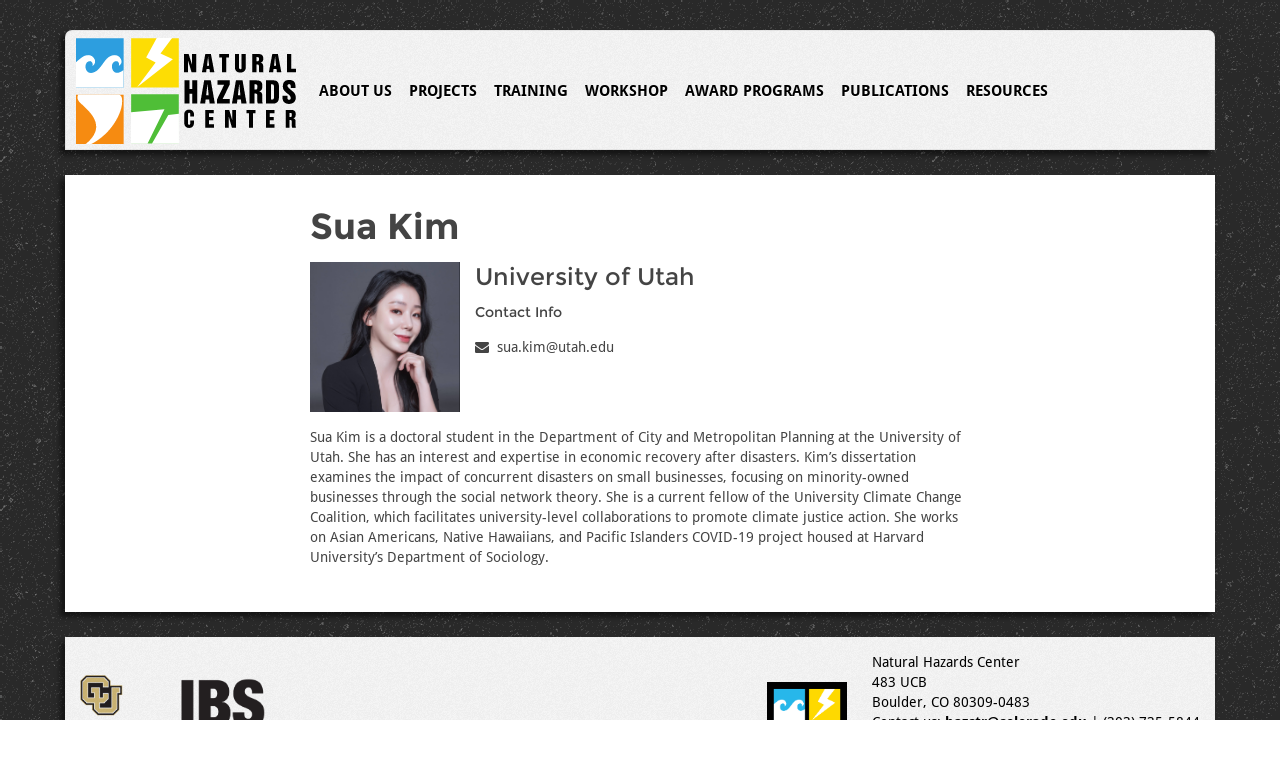

--- FILE ---
content_type: text/html; charset=UTF-8
request_url: https://hazards.colorado.edu/biography/sua-kim
body_size: 10009
content:
<!DOCTYPE html>
<html>
    <head>
        <!-- Google Tag Manager -->
        <script>(function(w,d,s,l,i){w[l]=w[l]||[];w[l].push({'gtm.start':
        new Date().getTime(),event:'gtm.js'});var f=d.getElementsByTagName(s)[0],
        j=d.createElement(s),dl=l!='dataLayer'?'&l='+l:'';j.async=true;j.src=
        'https://www.googletagmanager.com/gtm.js?id='+i+dl;f.parentNode.insertBefore(j,f);
        })(window,document,'script','dataLayer','GTM-NTBTTD9');</script>
        <!-- End Google Tag Manager -->
                <script async src="https://www.googletagmanager.com/gtag/js?id=G-7BR0XGFPW6"></script>
        <script>
          window.dataLayer = window.dataLayer || [];
          function gtag(){dataLayer.push(arguments);}
          gtag('js', new Date());

          gtag('config', 'G-7BR0XGFPW6');
        </script>
        <meta charset="UTF-8" />
        <title>Natural Hazards Center || Sua Kim </title>
        	    
    <meta name="viewport" content="width=device-width, initial-scale=1">
            <script>
            // (function(i,s,o,g,r,a,m){i['GoogleAnalyticsObject']=r;i[r]=i[r]||function(){
            // (i[r].q=i[r].q||[]).push(arguments)},i[r].l=1*new Date();a=s.createElement(o),
            // m=s.getElementsByTagName(o)[0];a.async=1;a.src=g;m.parentNode.insertBefore(a,m)
            // })(window,document,'script','//www.google-analytics.com/analytics.js','ga');

            // ga('create', 'UA-72670024-1', 'auto');
            // ga('send', 'pageview');
        </script>
    
			<meta name="robots" content="noindex">
	                          <link href="/css/uikit.css" rel="stylesheet" media="all">
            <link href="/bundles/nhcwebdesign/css/fonts/montserrat.css" rel="stylesheet" type="text/css">
            <link href="/bundles/nhcwebdesign/css/fonts/droidsans.css" rel="stylesheet" type="text/css">
        
            <link rel="stylesheet" href="/css/bef3929.css"/>
    
  <link href="/assets/vendor/notifyjs/dist/styles/metro/notify-metro.css" rel="stylesheet" media="screen">
  <style>
	.notifyjs-workshop-base {
		opacity: 0.85;
		width: 350px;
		background: #F5F5F5;
		padding: 5px;
		border-radius: 10px;
		-webkit-box-shadow: 10px 10px 5px 0px rgba(0,0,0,0.75);
		-moz-box-shadow: 10px 10px 5px 0px rgba(0,0,0,0.75);
		box-shadow: 10px 10px 5px 0px rgba(0,0,0,0.75);
	}
  </style>
  	<link rel="stylesheet" href="/css/1c8a0da.css"/>
          <link rel="icon" type="image/x-icon" href="/favicon.ico" />
            </head>
    <body>
        <!-- Google Tag Manager (noscript) -->
        <noscript><iframe src="https://www.googletagmanager.com/ns.html?id=GTM-NTBTTD9"
        height="0" width="0" style="display:none;visibility:hidden"></iframe></noscript>
        <!-- End Google Tag Manager (noscript) -->
            <div id="page-wrapper">
        <div class="uk-container uk-container-center uk-container-large uk-grid">
                        <nav id="top-nav" class="uk-clearfix uk-navbar uk-width-1-1" >
        <div class="uk-hidden-small">
                <div class="uk-grid uk-grid-collapse">
            <div class="logo uk-float-left uk-clearfix uk-width-large-2-10 uk-width-medium-2-10">
                <a href="/" class="logo-wrapper">
                    <div class="icons uk-float-left">
                        <svg
   xmlns:dc="http://purl.org/dc/elements/1.1/"
   xmlns:cc="http://creativecommons.org/ns#"
   xmlns:rdf="http://www.w3.org/1999/02/22-rdf-syntax-ns#"
   xmlns:svg="http://www.w3.org/2000/svg"
   xmlns="http://www.w3.org/2000/svg"
   version="1.1"
   viewbox="0 0 50 51.210236"
   id="nhc-logo">
  <defs
     id="defs3335" />
  <metadata
     id="metadata3338">
    <rdf:RDF>
      <cc:Work
         rdf:about="">
        <dc:format>image/svg+xml</dc:format>
        <dc:type
           rdf:resource="http://purl.org/dc/dcmitype/StillImage" />
        <dc:title></dc:title>
      </cc:Work>
    </rdf:RDF>
  </metadata>
  <path
     d="M 0,23.887273 H 23.1321 V 0.10860102 H 0 z"
     id="sea-background"
     class="background sea"/>
  <path
     d="M 26.770429,23.887273 H 49.900434 V 0.10860102 H 26.770429 z"
     id="bolt-background"
     class="background bolt"/>
  <path
     d="M 0,51.210236 H 23.1321 V 27.428974 H 0 z"
     id="tornado-background"
     class="background tornado"/>
  <path
     d="M 26.770429,51.011295 H 49.900434 V 27.230033 H 26.770429 z"
     id="quake-background"
     class="background quake"/>
  <path
     d="m 23.107456,15.469585 c -1.156327,0.822057 -2.454279,1.504997 -3.444534,1.363832 -2.837657,-0.396296 -3.122673,-5.670321 0.02866,-5.670321 0.545465,0 1.22814,0.792593 1.22814,1.572559 0,0.295062 -0.07786,0.571239 -0.211117,0.794642 0,0 2.181548,-1.131907 1.119488,-3.303007 C 20.710605,7.9338999 17.991883,7.6240499 15.549886,9.4578939 13.657448,10.876452 11.764908,15.199778 9.134368,16.399134 7.623212,17.090492 6.84616,16.833417 6.84616,16.833417 3.998213,16.561449 3.723465,11.163096 6.87695,11.163096 c 0.543364,0 1.224046,0.792593 1.224046,1.572559 0,0.295062 -0.0759,0.571239 -0.209116,0.794642 0,0 2.179547,-1.131907 1.11948,-3.303007 C 7.891876,7.9338999 5.175146,7.6240499 2.733172,9.4578939 1.974551,10.02698 1.000626,10.78374 0.02467,11.673255 v 12.274296 h 23.082815 v -8.477966"
     id="sea-foreground"
     class="foreground sea" />
  <path
     d="m 46.658819,0 -5.626191,7.4425439 5.9912,2.8772471 L 29.647035,23.747039 38.643965,11.877571 34.061464,9.4450729 39.191421,0 h 7.467398"
     id="bolt-foreground"
     class="foreground bolt" />
  <path
     d="M 20.612219,27.435425 H 1.047738 c 0,0 -1.162555,1.863307 0.924709,3.834212 4.557928,4.224251 13.501523,11.201316 2.757718,19.932197 1.587,0 2.686009,0.004 2.686009,0.004 0,0 6.298677,-2.818256 10.940598,-9.679435 C 22.998788,34.663083 22.639976,29.71164 22.100707,28.455405 21.623055,27.336126 20.612219,27.4352 20.612219,27.4352"
     id="tornado-foreground"
     class="foreground tornado" />
  <path
     d="m 26.708363,51.063042 -0.01425,-15.244264 16.255108,-1.41855 -8.250535,16.645945 -7.990291,0.01684"
     id="quake1-foreground"
     class="foreground quake" />
  <path
     d="M 44.814724,37.204489 36.845007,51.129245 50,51.146085 49.98362,36.559507 44.81472,37.20446"
     id="quake2-foreground"
     class="foreground quake" />
</svg>

                    </div>
                    <div class="lettering uk-float-left">
                        <svg
   xmlns:dc="http://purl.org/dc/elements/1.1/"
   xmlns:cc="http://creativecommons.org/ns#"
   xmlns:rdf="http://www.w3.org/1999/02/22-rdf-syntax-ns#"
   xmlns:svg="http://www.w3.org/2000/svg"
   xmlns="http://www.w3.org/2000/svg"
   version="1.1"
   width="100%"
   height="100%"
   viewbox="0 0 50 33.24604"
   id="svg3635">
  <defs
     id="defs3637" />
  <metadata
     id="metadata3640">
    <rdf:RDF>
      <cc:Work
         rdf:about="">
        <dc:format>image/svg+xml</dc:format>
        <dc:type
           rdf:resource="http://purl.org/dc/dcmitype/StillImage" />
        <dc:title></dc:title>
      </cc:Work>
    </rdf:RDF>
  </metadata>
  <path
     d="m 0,0 h 2.064985 l 1.520693,4.84636 h 0.02077 V 0 h 1.82812 V 8.22088 H 3.380007 L 1.848922,3.13769 H 1.828152 V 8.22088 H 0 V 0"
     id="n-path-natural"
     class="natural lettering" />
  <path
     d="m 9.50219,0 h 2.50756 l 1.541444,8.22088 H 11.569291 L 11.392724,6.75904 H 10.067308 L 9.872021,8.22088 H 7.983613 z m 0.762426,5.29881 h 0.943246 L 10.767404,1.27466 h -0.02074 L 10.26462,5.29881"
     id="a-path-natural"
     class="natural lettering" />
  <path
     d="m 15.790714,0 h 4.335552 V 1.58424 H 18.904769 V 8.22088 H 17.012212 V 1.58424 H 15.790714 V 0"
     id="t-path-natural"
     class="natural lettering" />
  <path
     d="m 22.71477,0 h 1.890536 v 5.9983 c 0,0.44274 0,0.8335 0.54427,0.8335 0.544271,0 0.544271,-0.39076 0.544271,-0.8335 V 0 h 1.890429 v 5.97827 c 0,1.46034 -0.934844,2.37662 -2.4347,2.37662 -1.499962,0 -2.434806,-0.91628 -2.434806,-2.37662 V 0"
     id="u-path-natural"
     class="natural lettering" />
  <path
     d="m 30.482409,0 h 2.495008 c 1.684719,0 2.393218,0.50315 2.393218,1.98544 0,0.9671 -0.132956,1.59585 -1.140554,1.90384 v 0.0196 c 0.668931,0.13391 1.100986,0.61789 1.100986,1.30747 V 6.667 c 0,0.54555 -0.02074,1.28637 0.195287,1.55388 H 33.656666 C 33.440638,7.95337 33.440638,7.21255 33.440638,6.667 V 5.34994 c 0,-0.47396 -0.184863,-0.67829 -0.720837,-0.67829 h -0.346963 v 3.54923 h -1.890429 z m 1.890429,3.27171 h 0.4612 c 0.646061,0 0.646061,-0.43273 0.646061,-0.96752 0,-0.57634 0,-0.90553 -0.737429,-0.90553 h -0.369832 v 1.87305"
     id="r-path-natural"
     class="natural lettering" />
  <path
     d="m 39.419533,0 h 2.505433 l 1.541445,8.22088 H 41.484507 L 41.309962,6.75904 h -1.325417 l -0.19518,1.46184 H 37.89883 z m 0.760299,5.29881 H 41.1251 L 40.68262,1.27466 H 40.6639 l -0.484068,4.02415"
     id="a2-path-natural"
     class="natural lettering" />
  <path
     d="m 46.015453,0 h 1.890429 v 6.63621 h 2.054657 V 8.22088 H 46.015453 V 0"
     id="l-path-natural"
     class="natural lettering" />
  <path
     d="m 0.199435,11.83552 h 2.222873 v 3.90216 H 3.702009 V 11.83552 H 5.924915 V 22.26608 H 3.702009 V 17.82753 H 2.422308 v 4.43855 H 0.199435 V 11.83552"
     id="h-path-hazards"
     class="hazards lettering" />
  <path
     d="m 9.003656,11.83552 h 2.947912 l 1.811506,10.43056 h -2.330888 l -0.20571,-1.85515 H 9.670459 L 9.439966,22.26608 H 7.217039 z m 0.893255,6.72271 h 1.113538 l -0.521403,-5.10396 h -0.02286 l -0.56927,5.10396"
     id="a-path-hazards"
     class="hazards lettering" />
  <path
     d="m 14.911924,11.83552 h 5.469937 v 1.94421 l -3.151494,6.47641 h 3.151494 v 2.00994 H 14.77684 v -1.94666 l 3.128626,-6.47439 h -2.993542 v -2.00951"
     id="z-path-hazards"
     class="hazards lettering" />
  <path
     d="m 23.184266,11.83552 h 2.947911 l 1.809486,10.43056 h -2.330887 l -0.205711,-1.85515 h -1.558037 l -0.228579,1.85515 H 21.39765 z m 0.893361,6.72271 h 1.109284 l -0.517254,-5.10396 h -0.02489 l -0.56714,5.10396"
     id="a2-path-hazards"
     class="hazards lettering" />
  <path
     d="m 29.233788,11.83552 h 2.937488 c 1.979882,0 2.812934,0.63919 2.812934,2.5181 0,1.22799 -0.157952,2.02453 -1.34201,2.4153 v 0.0269 c 0.787316,0.17024 1.294252,0.78322 1.294252,1.65838 v 1.84141 c 0,0.69076 -0.02499,1.63133 0.228473,1.97042 h -2.197931 c -0.253468,-0.33909 -0.253468,-1.27966 -0.253468,-1.97042 v -1.67202 c 0,-0.60052 -0.218156,-0.86142 -0.843477,-0.86142 h -0.413335 v 4.50386 h -2.222926 z m 2.222926,4.15187 h 0.54427 c 0.762426,0 0.762426,-0.55013 0.762426,-1.22895 0,-0.73028 0,-1.1481 -0.872513,-1.1481 h -0.434183 v 2.37705"
     id="r-path-hazards"
     class="hazards lettering" />
  <path
     d="m 36.662759,11.83552 h 3.309342 c 1.896704,0 2.416086,1.18687 2.416086,2.79274 v 4.96205 c 0,1.90597 -1.244368,2.67577 -2.416086,2.67577 h -3.309342 z m 2.222821,8.65574 h 0.349091 c 0.592028,0 0.930695,-0.27464 0.930695,-0.88976 v -5.10396 c 0,-0.61373 -0.338667,-0.8872 -0.930695,-0.8872 H 38.88558 v 6.88092"
     id="d-path-hazards"
     class="hazards lettering" />
  <path
     d="m 46.154578,18.72676 v 0.77204 c 0,0.55962 0.12264,1.08397 0.749982,1.08397 0.506936,0 0.772849,-0.35369 0.772849,-0.80933 0,-0.91553 -0.880916,-1.52852 -1.763747,-2.22013 -0.893362,-0.79739 -1.786617,-1.37117 -1.786617,-2.9634 0,-2.04947 1.063652,-2.92421 2.837823,-2.92421 1.932018,0 2.777515,1.01792 2.777515,2.62293 v 0.94047 h -2.077419 v -0.56175 c 0,-0.52179 -0.07276,-1.14809 -0.700096,-1.14809 -0.471622,0 -0.760404,0.29957 -0.760404,0.78226 0,0.62673 0.941119,1.3454 1.846818,2.07663 0.822736,0.7827 1.848948,1.29203 1.848948,3.39529 0,1.0029 -0.700096,2.66331 -3.018539,2.66331 -2.199951,0 -2.875158,-1.50232 -2.875158,-2.58639 v -1.1236 h 2.148045"
     id="s-path-hazards"
     class="hazards lettering" />
  <path
     d="m 0.085177,27.29728 c 0,-1.56176 0.924463,-2.31377 2.193783,-2.31377 1.26932,0 2.195856,0.75201 2.195856,2.31377 V 28.038 H 2.76924 v -0.90094 c 0,-0.27049 0,-0.73241 -0.49028,-0.73241 -0.492354,0 -0.492354,0.46192 -0.492354,0.73241 v 3.95543 c 0,0.21093 0,0.73241 0.492354,0.73241 0.49028,0 0.49028,-0.52148 0.49028,-0.73241 v -1.1694 h 1.705576 v 1.00918 c 0,1.42529 -0.843433,2.31377 -2.195856,2.31377 -1.352413,0 -2.193783,-0.88848 -2.193783,-2.31377 v -3.63499"
     id="c-path-center"
     class="center lettering" />
  <path
     d="m 9.469004,25.11454 h 3.791281 v 1.54184 H 11.17457 v 1.5917 h 1.826078 v 1.54397 H 11.17457 v 1.78101 h 2.168893 V 33.1149 H 9.469004 v -8.00036"
     id="e-path-center"
     class="center lettering" />
  <path
     d="m 18.337629,25.11454 h 1.863412 l 1.371154,4.71703 h 0.01872 v -4.71703 h 1.649512 v 8.00036 h -1.853095 l -1.381578,-4.94704 h -0.01861 v 4.94704 h -1.649512 v -8.00036"
     id="n-path-center"
     class="center lettering" />
  <path
     d="m 27.956235,25.11454 h 3.911793 v 1.54184 h -1.105241 v 6.45852 h -1.703438 v -6.45852 h -1.103114 v -1.54184"
     id="t-path-center"
     class="center lettering" />
  <path
     d="m 36.583836,25.11454 h 3.789261 v 1.54184 h -2.085822 v 1.5917 h 1.826078 v 1.54397 h -1.826078 v 1.78101 h 2.168894 v 1.54184 h -3.872333 v -8.00036"
     id="e2-path-center"
     class="center lettering" />
  <path
     d="m 45.452462,25.11454 h 2.249836 c 1.520704,0 2.160597,0.48984 2.160597,1.93303 0,0.94132 -0.122639,1.55089 -1.030466,1.85185 v 0.0208 c 0.602452,0.12901 0.993026,0.60138 0.993026,1.27136 v 1.41155 c 0,0.53181 -0.01872,1.25378 0.174545,1.5118 h -1.686952 c -0.193159,-0.25802 -0.193159,-0.97999 -0.193159,-1.5118 v -1.28052 c 0,-0.46192 -0.166249,-0.66167 -0.648191,-0.66167 H 47.1559 v 3.45399 H 45.452462 z M 47.1559,28.2989 h 0.417591 c 0.583732,0 0.583732,-0.42113 0.583732,-0.9426 0,-0.56047 0,-0.88092 -0.666804,-0.88092 H 47.1559 v 1.82352"
     id="r-path-center"
     class="center lettering" />
</svg>

                    </div>
                </a>
            </div>
            <div class="top-menu uk-width-medium-8-10">
                <ul class="uk-navbar-nav">
                    <li class="uk-parent" data-uk-dropdown="{mode:'click'}">
                        <a>About Us</a>
                        <div class="uk-dropdown uk-dropdown-width-2 uk-dropdown-bottom">
                            <div class="uk-grid uk-dropdown-grid">
                                <div class="uk-width-1-2">
                                    <ul class="uk-nav uk-nav-dropdown uk-panel">
                                                                                    <li class="uk-nav-header">Our Center</li>
                                            <li><a href="/about/history-and-mission">Vision and Mission</a></li>
                                            <li><a href="/about/advisory">Advisory Board</a></li>
                                            <li><a href="/about/donation">How to Contribute</a></li>
                                            <li><a href="/series/in-the-news">In the News</a></li>
                                                                                                                            <li class="uk-nav-header">Our People</li>
                                            <li><a href="/staff">Center Staff</a></li>
                                            <li><a href="/about/directors">Directors 1976-Present</a></li>
                                                                                                                                                                        <li class="uk-nav-divider"></li>
                                            <li><a href="/about/contact">Press/Contact Us</a></li>
                                            <li><a href="/signup">Subscribe</a></li>
                                                                            </ul>
                                </div>
                                <div class="uk-width-1-2">
                                    <ul class="uk-nav uk-nav-dropdown uk-panel">
                                                                            <li class="uk-nav-header">Our Awards</li>
                                        <li><a href="/awards/myers-scholarship">Mary Fran Myers Scholarship</a></li>
                                        <li><a href="/awards/disability-and-disasters-award">Disability and Disasters Award</a></li>
                                        <li><a href="/awards/paper-competition">Student Paper Competition</a></li>
                                        <li><a href="/awards/myers-award">Mary Fran Myers Gender and Disaster Award</a></li>
                                                                        </ul>
                                </div>
                            </div>
                        </div>
                    </li>
                    <li class="uk-navbar-content"><span class="uk-icon-circle"></span></li>
                    <li class="uk-parent" data-uk-dropdown="{mode:'click'}">
                        <a>Projects</a>
                        <div class="uk-dropdown uk-dropdown-navbar uk-dropdown-bottom">
                            <ul class="uk-nav uk-nav-navbar">
                                                                    <li><a href="/research-projects/index">Current Projects and Grants</a></li>
                                    <li><a href="/research-projects/index?complete=true">Completed Projects and Grants</a></li>
                                                                        
                                                            </ul>
                        </div>
                    </li>
                    <li class="uk-navbar-content"><span class="uk-icon-circle"></span></li>
                    <li class="uk-parent" data-uk-dropdown="{mode:'click'}">
                        <a>Training</a>
                        <div class="uk-dropdown uk-dropdown-navbar uk-dropdown-bottom">
                            <ul class="uk-nav uk-nav-navbar">
                            										<li><a href="/training/webinars/making-mitigation-work">Making Mitigation Work</a></li>
                                    <li><a href="/training/webinars/natural-hazards-center-webinars">Natural Hazards Center Webinars</a></li>
                                    <li class="uk-nav-divider"></li>
                                    <li><a target="_blank" href="https://converge.colorado.edu/resources/training-modules">CONVERGE Training Modules</a></li>
                                    <li><a href="/research/public-health-disaster/listening-sessions">Tribal Listening Sessions</a></li>
                                    <li><a href="/about/partnerships/indigenous-sovereignty-in-emergency-response">Indigenous Sovereignty and Emergency Response</a></li>
                                    <li><a href="/resources/school-natural-hazard-safety-trainings">School Natural Hazard Safety Trainings</a></li>
                                    <li class="uk-nav-divider"></li>
                                    <li><a href="/resources/nsf-enabling-program">NSF Enabling Program</a></li>
                                                            </ul>
                        </div>
                    </li>
                    <li class="uk-navbar-content"><span class="uk-icon-circle"></span></li>
                    <li class="uk-parent" data-uk-dropdown="{mode:'click'}">
                        <a>Workshop</a>
                        <div class="uk-dropdown uk-dropdown-navbar uk-dropdown-bottom">
                            <ul class="uk-nav uk-nav-navbar">
                                                                                                       <li><a href="/workshop/2026">2026 Workshop</a></li>
                                    <li><a href="/workshop/2026/researchers-meeting">2026 Researchers Meeting</a></li>
                                    <li><a href="/workshop/2026/practitioners-meeting/overview">2026 Practitioners Meeting</a></li>
                                    <li class="uk-nav-divider"></li>
                                    <li><a href="/workshop/save-the-dates">Save the Dates</a></li>
                                                                        <li><a href="/workshop/index">Past Workshops</a></li>
                                                                                                                                                                </ul>
                        </div>
                                            </li>
                    <li class="uk-navbar-content"><span class="uk-icon-circle"></span></li>
                    <li class="uk-parent" data-uk-dropdown="{mode:'click'}">
                        <a>Award Programs</a>
                        <div class="uk-dropdown uk-dropdown-navbar uk-dropdown-bottom">
                            <ul class="uk-nav uk-nav-navbar">
                            	                                    <li><a href="/research/award-programs">Overview</a></li>
                                    <li class="uk-nav-divider"></li>
                                    <li><a href="/research/health-and-extreme-weather-research">Health and Extreme Weather Research</a></li>
                                    <li><a href="/research/mitigation-matters">Mitigation Matters Research</a></li>
                                    <li><a href="/research/public-health-disaster-research-award-program">Public Health Disaster Research</a></li>
                                    <li><a href="/research/quick-response-program/overview">Quick Response Research</a></li>
                                    <li><a href="/research/weather-ready-research/index">Weather Ready Research</a></li>
                                    <li class="uk-nav-divider"></li>
                                    <li><a href="/news/award-news">Award News</a></li>
                                    
                                                            </ul>
                        </div>
                    </li>
                    <li class="uk-navbar-content"><span class="uk-icon-circle"></span></li>
                    <li class="uk-parent" data-uk-dropdown="{mode:'click'}">
                        <a>Publications</a>
                        <div class="uk-dropdown uk-dropdown-width-2 uk-dropdown-bottom">
                            <div class="uk-grid uk-dropdown-grid">
                                <div class="uk-width-1-2">
                                    <ul class="uk-nav uk-nav-dropdown uk-panel">
                                                                                    <li class="uk-nav-header">Disaster Research - News You Can Use</li>
                                            <li><a href="/disaster-research/current">Current Issue</a></li>
                                            <li><a href="/disaster-research/index">Issue Index</a></li>
                                            <li class="uk-nav-header">Research Counts</li>
                                            <li><a href="/news/research-counts">Research Counts</a></li>
                                            <li><a href="/news/research-counts/special-collection/children-and-disasters">Children and Disasters</a></li>
                                            <li><a href="/news/research-counts/special-collection/mass-sheltering">Mass Sheltering</a></li>
                                            <li><a href="/news/research-counts/special-collection/disaster-cycle">The Disaster Cycle</a></li>
                                            <li><a href="/news/research-counts/special-collection/equity-and-inclusion">Equity and Inclusion</a></li>
                                            <li class="uk-nav-header">Research to Practice Publications</li>
                                            <li><a href="/about/research-to-practice-publications">Publications Index</a></li>
                                            <li><a href="/about/legacy-publications">Legacy Publications</a></li>
                                            
                                                                            </ul>
                                </div>
                                <div class="uk-width-1-2">
                                    <ul class="uk-nav uk-nav-dropdown uk-panel">
                                                                                    <li class="uk-nav-header">Research Award Programs</li>
                                            <li><a href="/research/award-program-reports">Research Reports</a></li>
                                            <li><a href="/research/award-program-research-briefs">Research Briefs</a></li>
                                            <li><a href="/research/public-health-disaster-research/briefs">Community Engagement Briefs</a></li>
                                                                                                                                    <li class="uk-nav-header">Our Scholarship</li>
                                            <li><a href="/about/our-scholarship/books-and-monographs">Books and Monographs</a></li>
                                            <li><a href="/about/our-scholarship/journal-articles">Journal Articles</a></li>
                                            <li><a href="/about/our-scholarship/book-chapters">Book Chapters</a></li>
                                            <li><a href="/research/dissertations/index">Dissertations</a></li>
                                            <li><a href="/research/theses/index">Theses</a></li>
                                            <li class="uk-nav-header">Director’s Corner</li>
                                            <li><a href="/news/director">Director’s Corner Index</a></li>
                                                                                        
                                            
                                                                                                                                                                                                                      
                                                                            </ul>
                                </div>
                            </div>
                        </div>
                    </li>

                    <li class="uk-navbar-content"><span class="uk-icon-circle"></span></li>
                    <li class="uk-parent" data-uk-dropdown="{mode:'click'}">
                        <a>Resources</a>
                        <div class="uk-dropdown uk-dropdown-width-2 uk-dropdown-bottom">
                            <div class="uk-grid uk-dropdown-grid">
                                <div class="uk-width-1-2">
                                    <ul class="uk-nav uk-nav-dropdown uk-panel">
                                                                                                                                <li class="uk-nav-header">Disaster Events</li>
                                            <li><a href="/resources/wildfires">Wildfire Publications</a></li>
                                            <li><a href="/resources/tornadoes">Tornado Publications</a></li>
                                            <li><a href="/resources/hurricanes">Hurricane Publications</a></li>
                                            <li><a href="/resources/floods">Flood Publications</a></li>
                                            <li class="uk-nav-header">General Interest</li>
                                            <li><a href="/resources/call-outs">Call Outs</a></li>
                                            <li><a href="/resources/conferences-events">Conferences</a></li>
                                            <li><a href="/resources/jobs-jobs-jobs">Jobs</a></li>
                                                                                        <li><a href="/resources/webinars-training-and-education">Webinars and Training</a></li>
                                        																					<li class="uk-nav-header">Library</li>
											<li><a href="/library/new-reads">New Reads</a></li>
                                            <li><a href="/resources/podcasts">Podcasts</a></li>
                                            <li><a href="/resources/documentaries">Documentaries</a></li>
																															                                    </ul>
                                </div>
                                <div class="uk-width-1-2">
                                    <ul class="uk-nav uk-nav-dropdown uk-panel">
                                                                                    <li class="uk-nav-header">Resource Lists</li>
                                                                                                                                    <li><a href="/resources/hazards-and-disaster-journals">Journals</a></li>
                                            <li><a href="/resources/book-series">Book Series</a></li>
                                            <li><a href="/resources/award-opportunities">Award Opportunities</a></li>
                                            <li class="uk-nav-header">Maps</li>
                                            <li><a href="/resources/research-centers">Research Centers</a></li>
                                            <li><a target="_blank" href="https://converge.colorado.edu/research-networks/sseer/researchers-map/">SSEER</a></li>
                                            <li class="uk-nav-header">Listservs</li>
                                            <li><a href="/about/disaster-grad">Disaster Grads Listserv</a></li>
                                                                                                                          </ul>
                                </div>
                            </div>
                        </div>
                    </li>
                                                        </ul>
            </div>
                    </div>
    </div>
        <div class="uk-visible-small">
        <ul class="uk-navbar-nav">
            <li>
                <a href="#mini-menu" class="uk-navbar-toggle" data-uk-offcanvas>Menu </a>
            </li>
        </ul>
        
        
        <div class="uk-navbar-center">
            <div class="logo">
                <a href="/" class="logo-wrapper">
                                        <div class="icons">
                        <svg
   xmlns:dc="http://purl.org/dc/elements/1.1/"
   xmlns:cc="http://creativecommons.org/ns#"
   xmlns:rdf="http://www.w3.org/1999/02/22-rdf-syntax-ns#"
   xmlns:svg="http://www.w3.org/2000/svg"
   xmlns="http://www.w3.org/2000/svg"
   version="1.1"
   viewbox="0 0 50 51.210236"
   id="nhc-logo">
  <defs
     id="defs3335" />
  <metadata
     id="metadata3338">
    <rdf:RDF>
      <cc:Work
         rdf:about="">
        <dc:format>image/svg+xml</dc:format>
        <dc:type
           rdf:resource="http://purl.org/dc/dcmitype/StillImage" />
        <dc:title></dc:title>
      </cc:Work>
    </rdf:RDF>
  </metadata>
  <path
     d="M 0,23.887273 H 23.1321 V 0.10860102 H 0 z"
     id="sea-background"
     class="background sea"/>
  <path
     d="M 26.770429,23.887273 H 49.900434 V 0.10860102 H 26.770429 z"
     id="bolt-background"
     class="background bolt"/>
  <path
     d="M 0,51.210236 H 23.1321 V 27.428974 H 0 z"
     id="tornado-background"
     class="background tornado"/>
  <path
     d="M 26.770429,51.011295 H 49.900434 V 27.230033 H 26.770429 z"
     id="quake-background"
     class="background quake"/>
  <path
     d="m 23.107456,15.469585 c -1.156327,0.822057 -2.454279,1.504997 -3.444534,1.363832 -2.837657,-0.396296 -3.122673,-5.670321 0.02866,-5.670321 0.545465,0 1.22814,0.792593 1.22814,1.572559 0,0.295062 -0.07786,0.571239 -0.211117,0.794642 0,0 2.181548,-1.131907 1.119488,-3.303007 C 20.710605,7.9338999 17.991883,7.6240499 15.549886,9.4578939 13.657448,10.876452 11.764908,15.199778 9.134368,16.399134 7.623212,17.090492 6.84616,16.833417 6.84616,16.833417 3.998213,16.561449 3.723465,11.163096 6.87695,11.163096 c 0.543364,0 1.224046,0.792593 1.224046,1.572559 0,0.295062 -0.0759,0.571239 -0.209116,0.794642 0,0 2.179547,-1.131907 1.11948,-3.303007 C 7.891876,7.9338999 5.175146,7.6240499 2.733172,9.4578939 1.974551,10.02698 1.000626,10.78374 0.02467,11.673255 v 12.274296 h 23.082815 v -8.477966"
     id="sea-foreground"
     class="foreground sea" />
  <path
     d="m 46.658819,0 -5.626191,7.4425439 5.9912,2.8772471 L 29.647035,23.747039 38.643965,11.877571 34.061464,9.4450729 39.191421,0 h 7.467398"
     id="bolt-foreground"
     class="foreground bolt" />
  <path
     d="M 20.612219,27.435425 H 1.047738 c 0,0 -1.162555,1.863307 0.924709,3.834212 4.557928,4.224251 13.501523,11.201316 2.757718,19.932197 1.587,0 2.686009,0.004 2.686009,0.004 0,0 6.298677,-2.818256 10.940598,-9.679435 C 22.998788,34.663083 22.639976,29.71164 22.100707,28.455405 21.623055,27.336126 20.612219,27.4352 20.612219,27.4352"
     id="tornado-foreground"
     class="foreground tornado" />
  <path
     d="m 26.708363,51.063042 -0.01425,-15.244264 16.255108,-1.41855 -8.250535,16.645945 -7.990291,0.01684"
     id="quake1-foreground"
     class="foreground quake" />
  <path
     d="M 44.814724,37.204489 36.845007,51.129245 50,51.146085 49.98362,36.559507 44.81472,37.20446"
     id="quake2-foreground"
     class="foreground quake" />
</svg>

                    </div>
                </a>
            </div>
        </div>                  
    </div>
</nav>

<div id="mini-menu" class="uk-offcanvas">
    <div class="uk-offcanvas-bar">
        <ul class="uk-nav uk-nav-offcanvas uk-nav-parent-icon" data-uk-nav="{ multiple: true }">
            <li class="uk-nav-header">Natural Hazards Center</li>
            <li class="uk-parent">
                <a href="#">About Us</a>
                <ul class="uk-nav-sub">
                                                                <li class="uk-nav-header">Our Center</li>
                                            <li><a href="/about/history-and-mission">Vision and Mission</a></li>
                                            <li><a href="/about/advisory">Advisory Board</a></li>
                                            <li><a href="/about/donation">How to Contribute</a></li>
                                            <li><a href="/series/in-the-news">In the News</a></li>
                                        
                                                                <li class="uk-nav-header">Our People</li>
                                            <li><a href="/staff">Center Staff</a></li>
                                            <li><a href="/about/directors">Directors 1976-Present</a></li>
                                                                                    
                                                            <li class="uk-nav-header">Our Awards</li>
                                        <li><a href="/awards/myers-scholarship">Mary Fran Myers Scholarship</a></li>
                                        <li><a href="/awards/disability-and-disasters-award">Disability and Disasters Award</a></li>
                                        <li><a href="/awards/paper-competition">Student Paper Competition</a></li>
                                        <li><a href="/awards/myers-award">Mary Fran Myers Gender and Disaster Award</a></li>
                                    
                                                                <li class="uk-nav-divider"></li>
                                            <li><a href="/about/contact">Press/Contact Us</a></li>
                                            <li><a href="/signup">Subscribe</a></li>
                                        
                </ul>
            </li>
            <li class="uk-parent">
                <a href="#">Projects</a>
                <ul class="uk-nav-sub">
                                                        <li><a href="/research-projects/index">Current Projects and Grants</a></li>
                                    <li><a href="/research-projects/index?complete=true">Completed Projects and Grants</a></li>
                                                                        
                                
                </ul>
            </li>
            <li class="uk-parent">
                <a href="#">Training</a>
                <ul class="uk-nav-sub">
                    									<li><a href="/training/webinars/making-mitigation-work">Making Mitigation Work</a></li>
                                    <li><a href="/training/webinars/natural-hazards-center-webinars">Natural Hazards Center Webinars</a></li>
                                    <li class="uk-nav-divider"></li>
                                    <li><a target="_blank" href="https://converge.colorado.edu/resources/training-modules">CONVERGE Training Modules</a></li>
                                    <li><a href="/research/public-health-disaster/listening-sessions">Tribal Listening Sessions</a></li>
                                    <li><a href="/about/partnerships/indigenous-sovereignty-in-emergency-response">Indigenous Sovereignty and Emergency Response</a></li>
                                    <li><a href="/resources/school-natural-hazard-safety-trainings">School Natural Hazard Safety Trainings</a></li>
                                    <li class="uk-nav-divider"></li>
                                    <li><a href="/resources/nsf-enabling-program">NSF Enabling Program</a></li>
                                
                </ul>
            </li>
            <li class="uk-parent">
                <a href="#">Workshop</a>
                <ul class="uk-nav-sub">
                                                                                           <li><a href="/workshop/2026">2026 Workshop</a></li>
                                    <li><a href="/workshop/2026/researchers-meeting">2026 Researchers Meeting</a></li>
                                    <li><a href="/workshop/2026/practitioners-meeting/overview">2026 Practitioners Meeting</a></li>
                                    <li class="uk-nav-divider"></li>
                                    <li><a href="/workshop/save-the-dates">Save the Dates</a></li>
                                                                        <li><a href="/workshop/index">Past Workshops</a></li>
                                                                    
                                                    
                </ul>
            </li>
            <li class="uk-parent">
                <a href="#">Award Programs</a>
                <ul class="uk-nav-sub">
                                                        <li><a href="/research/award-programs">Overview</a></li>
                                    <li class="uk-nav-divider"></li>
                                    <li><a href="/research/health-and-extreme-weather-research">Health and Extreme Weather Research</a></li>
                                    <li><a href="/research/mitigation-matters">Mitigation Matters Research</a></li>
                                    <li><a href="/research/public-health-disaster-research-award-program">Public Health Disaster Research</a></li>
                                    <li><a href="/research/quick-response-program/overview">Quick Response Research</a></li>
                                    <li><a href="/research/weather-ready-research/index">Weather Ready Research</a></li>
                                    <li class="uk-nav-divider"></li>
                                    <li><a href="/news/award-news">Award News</a></li>
                                    
                                
                </ul>
            </li>
            <li class="uk-parent">
                <a href="#">Publications</a>
                <ul class="uk-nav-sub">
                                                                <li class="uk-nav-header">Disaster Research - News You Can Use</li>
                                            <li><a href="/disaster-research/current">Current Issue</a></li>
                                            <li><a href="/disaster-research/index">Issue Index</a></li>
                                            <li class="uk-nav-header">Research Counts</li>
                                            <li><a href="/news/research-counts">Research Counts</a></li>
                                            <li><a href="/news/research-counts/special-collection/children-and-disasters">Children and Disasters</a></li>
                                            <li><a href="/news/research-counts/special-collection/mass-sheltering">Mass Sheltering</a></li>
                                            <li><a href="/news/research-counts/special-collection/disaster-cycle">The Disaster Cycle</a></li>
                                            <li><a href="/news/research-counts/special-collection/equity-and-inclusion">Equity and Inclusion</a></li>
                                            <li class="uk-nav-header">Research to Practice Publications</li>
                                            <li><a href="/about/research-to-practice-publications">Publications Index</a></li>
                                            <li><a href="/about/legacy-publications">Legacy Publications</a></li>
                                            
                                        
                                                                <li class="uk-nav-header">Research Award Programs</li>
                                            <li><a href="/research/award-program-reports">Research Reports</a></li>
                                            <li><a href="/research/award-program-research-briefs">Research Briefs</a></li>
                                            <li><a href="/research/public-health-disaster-research/briefs">Community Engagement Briefs</a></li>
                                                                                                                                    <li class="uk-nav-header">Our Scholarship</li>
                                            <li><a href="/about/our-scholarship/books-and-monographs">Books and Monographs</a></li>
                                            <li><a href="/about/our-scholarship/journal-articles">Journal Articles</a></li>
                                            <li><a href="/about/our-scholarship/book-chapters">Book Chapters</a></li>
                                            <li><a href="/research/dissertations/index">Dissertations</a></li>
                                            <li><a href="/research/theses/index">Theses</a></li>
                                            <li class="uk-nav-header">Director’s Corner</li>
                                            <li><a href="/news/director">Director’s Corner Index</a></li>
                                                                                        
                                            
                                                                                      
                                                                                                            
                                        
                </ul>
            </li>
            <li class="uk-parent">
                <a href="#">Resources</a>
                <ul class="uk-nav-sub">
                                                                                                            <li class="uk-nav-header">Disaster Events</li>
                                            <li><a href="/resources/wildfires">Wildfire Publications</a></li>
                                            <li><a href="/resources/tornadoes">Tornado Publications</a></li>
                                            <li><a href="/resources/hurricanes">Hurricane Publications</a></li>
                                            <li><a href="/resources/floods">Flood Publications</a></li>
                                            <li class="uk-nav-header">General Interest</li>
                                            <li><a href="/resources/call-outs">Call Outs</a></li>
                                            <li><a href="/resources/conferences-events">Conferences</a></li>
                                            <li><a href="/resources/jobs-jobs-jobs">Jobs</a></li>
                                                                                        <li><a href="/resources/webinars-training-and-education">Webinars and Training</a></li>
                                        
                    											<li class="uk-nav-header">Library</li>
											<li><a href="/library/new-reads">New Reads</a></li>
                                            <li><a href="/resources/podcasts">Podcasts</a></li>
                                            <li><a href="/resources/documentaries">Documentaries</a></li>
																															
                                                                <li class="uk-nav-header">Resource Lists</li>
                                                                                                                                    <li><a href="/resources/hazards-and-disaster-journals">Journals</a></li>
                                            <li><a href="/resources/book-series">Book Series</a></li>
                                            <li><a href="/resources/award-opportunities">Award Opportunities</a></li>
                                            <li class="uk-nav-header">Maps</li>
                                            <li><a href="/resources/research-centers">Research Centers</a></li>
                                            <li><a target="_blank" href="https://converge.colorado.edu/research-networks/sseer/researchers-map/">SSEER</a></li>
                                            <li class="uk-nav-header">Listservs</li>
                                            <li><a href="/about/disaster-grad">Disaster Grads Listserv</a></li>
                                                                                      
                </ul>
            </li>
                            <li><a href="/login">Login</a></li>
                        
                    </ul>
    </div>
</div>
            <noscript class="noscript">
                <div class="uk-alert uk-alert-danger">
                    <p>For full functionality of this site it is necessary to enable JavaScript.</p>
                    <p>Here are the <a href="http://www.enable-javascript.com/" target="_blank"> instructions how to enable JavaScript in your web browser</a>.</p>
                </div>
            </noscript>
                        <div id="loader" class="no-js row loading-gif"></div>
                            <div class="uk-width-1-1"  >
                    <div class="content-wrapper uk-grid uk-grid-small">
                                                                        <div class="uk-width-medium-2-10 uk-width-large-2-10 left-column">
                            
                                                    </div>
                                                    <div class="uk-width-medium-8-10 uk-width-large-6-10 main-column">
                                                                                                		<h1 id="bio-name">Sua Kim</h1>

	<div id="bio-information" class="uk-clearfix">
					<div class="uk-float-left crop">
				<img  id="avatar-image" src="https://hazards.colorado.edu/api/v2/uploads/avatar/sua_profile1-1647466849832.jpg" />
			</div>
				<div id="bio-summary" class="uk-float-left">
										<h2 id="bio-affiliation">University of Utah</h2>
										<h5>Contact Info</h5>
									<div><span class="uk-icon-envelope"></span><span>sua.kim@utah.edu</span></div>
																		</div>
	</div>

	<div class="biography-proper ">
    <p>Sua Kim is a doctoral student in the Department of City and Metropolitan Planning at the University of Utah. She has an interest and expertise in economic recovery after disasters. Kim’s dissertation examines the impact of concurrent disasters on small businesses, focusing on minority-owned businesses through the social network theory. She is a current fellow of the University Climate Change Coalition, which facilitates university-level collaborations to promote climate justice action. She works on Asian Americans, Native Hawaiians, and Pacific Islanders COVID-19 project housed at Harvard University’s Department of Sociology.</p>
</div>


	

		<div id="nhc-notify" class="uk-align-right"></div>
                            </div>
                            <div class="uk-width-medium-1-1 uk-width-large-2-10 right-column">
                                
                                                            </div>
                                            </div>
                </div>
                        

<footer class="uk-clearfix uk-width-1-1 rounded-bottom" style="padding-left: 15px">
    <div style='display: flex; justify-content: space-between; align-items:center;'>
        <div style="display: flex; justify-content: space-between; align-items:center;">
        	<a href="https://www.colorado.edu" target="_blank">
                <img id="cu-logo" src="/bundles/nhcwebdesign/images/CU_logo_alpha.png">
            </a>
            <a href="https://ibs.colorado.edu/" target="_blank">
			    <img style="max-width:90px; margin-left:15px;" id="ibs-logo" src="/uploads/logos/ibs-logo.png">
			</a>
        </div>
        <div style="display: flex; justify-content: space-between; align-items:center; flex-direction: column">
	        <div style='margin-left: 15px; display: flex; justify-content: space-around; align-items:center; flex-wrap: wrap;'>
	            <div>
	            	<img style="max-width:80px; margin-right:10px;" id="nhc-logo-footer" src="https://hazards.colorado.edu/uploads/logos/nhc-logo.png">
	            </div>
	            <div>
	            	<div style="margin-left:15px;">
                        <p>Natural Hazards Center</p>
                        <p>483 UCB</p>
                        <p>Boulder, CO 80309-0483</p>
                        <p>Contact us: <a href="mailto:hazctr@colorado.edu">hazctr@colorado.edu</a> | (303) 735-5844</p>
                                                    <p><a href="/login">Login</a></p>
                                            </div>
                    <div class='social-media-footer' style='display: flex; justify-content: space-around; align-items:center; flex-wrap: wrap;'>
                        <div>
                            <div class="uk-panel-box-secondary-color" data-uk-tooltip title="Visit our Linkedin Page">
                                <a target="_blank" href="https://www.linkedin.com/company/natural-hazards-center"><i class="uk-icon-linkedin uk-icon-small"></i></a>
                            </div>
                        </div>
                    	<div>
                            <div class="uk-panel-box-primary-color" data-uk-tooltip title="Follow us on BlueSky">
                                <a target="_blank" href="https://bsky.app/profile/hazcenter.bsky.social"><svg width="20" height="20" viewBox="0 0 20 20"><path d="M9.993,9.149c-.772-1.495-2.865-4.288-4.813-5.662-1.866-1.317-2.58-1.09-3.043-.878-.54.246-.637,1.075-.637,1.563s.265,4.003.444,4.587c.579,1.939,2.628,2.595,4.519,2.382.096-.014.193-.029.294-.039-.096.014-.198.029-.294.039-2.768.41-5.233,1.418-2.001,5.011,3.55,3.675,4.866-.786,5.541-3.053.675,2.262,1.452,6.564,5.474,3.053,3.024-3.053.83-4.601-1.939-5.011-.096-.01-.198-.024-.294-.039.101.014.198.024.294.039,1.89.212,3.945-.444,4.519-2.382.174-.588.444-4.099.444-4.587s-.096-1.317-.637-1.563c-.468-.212-1.177-.439-3.043.878-1.963,1.379-4.056,4.167-4.827,5.662h0Z"/></svg></a>
                            </div>
                        </div>
                                                <div>
                            <div class="uk-panel-box-secondary-color" data-uk-tooltip title="Visit our Instagram Page">
                                <a target="_blank" href="https://www.instagram.com/hazardscenter/"><i class="uk-icon-instagram uk-icon-small"></i></a>
                            </div>
                        </div>
                        <div>
                            <div class="uk-panel-box-secondary-color" data-uk-tooltip title="Like us on Facebook">
                                <a target="_blank" href="https://www.facebook.com/hazcenter"><i class="uk-icon-facebook uk-icon-small"></i></a>
                            </div>
                        </div>

                        <div>
                            <div class="uk-panel-box-secondary-color" data-uk-tooltip title="Visit our Youtube Channel">
                                <a target="_blank" href="https://www.youtube.com/channel/UCGAwcjY0T0XHz0CmlFKGuQw/"><i class="uk-icon-youtube-play uk-icon-small"></i></a>
                            </div>
                        </div>
                        <div>
                            <div class="uk-panel-box-third-color" data-uk-tooltip title="Subscribe!">
                                <a target="_blank" href="/signup"><i class="uk-inline uk-icon-envelope-o uk-icon-small"></i></a>
                            </div>
                        </div>
                    </div>
	            </div>
	        </div>
	    </div>
    </div>
</footer>        </div>
    </div>
        	            <script src="/js/44e1a7a.js"></script>
                    <script src="/js/jquery.min.js"></script>
            <script src="/js/uikit.min.js"></script>
        
            <script src="/js/34a62f5.js"></script>
        <script type="text/javascript" src="/babel-dist/fetch/fetch.js"></script>

	<script type="text/javascript" src="/assets/vendor/notifyjs/dist/notify.js"></script>
	<script type="text/javascript" src="/assets/vendor/notifyjs/dist/styles/metro/notify-metro.js"></script>
		<script type="text/javascript">
      var workshop = false
  </script>
	<script>
		$(document).ready(function() {
					});
	</script>
		<script src="/js/455f024.js"></script>
	    </body>
</html>


--- FILE ---
content_type: text/css
request_url: https://hazards.colorado.edu/assets/vendor/notifyjs/dist/styles/metro/notify-metro.css
body_size: 344
content:
.notifyjs-metro-base {
	position: relative;
    min-height: 52px;
    color:#444;
}

    .notifyjs-metro-base .image {
        display: table;
        position: absolute;
        height: auto;
        width: auto;
        left: 25px;
        top: 50%;

        -moz-transform: translate(-50%, -50%);
        -ms-transform: translate(-50%, -50%);
        -o-transform: translate(-50%, -50%);
        -webkit-transform: translate(-50%, -50%);
        transform: translate(-50%, -50%);
    }

    .notifyjs-metro-base .text-wrapper {
        display: inline-block;
        vertical-align: top;
        text-align: left;
        margin: 10px 10px 10px 52px;
        clear: both;
        font-family: 'Segoe UI';
    }

    .notifyjs-metro-base .title {
        font-size: 15px;
        font-weight: bold;
    }

    .notifyjs-metro-base .text {
        font-size: 12px;
        font-weight: normal;
        vertical-align: middle;
    }

--- FILE ---
content_type: text/css
request_url: https://hazards.colorado.edu/css/1c8a0da.css
body_size: 233
content:
#bio_bio{height:15em}#bio-information,.bio-information{margin-bottom:15px}#bio-information .crop,.bio-information .crop{max-height:150px;overflow:hidden}#bio-information #avatar-image,.bio-information #avatar-image,#bio-information .avatar-image,.bio-information .avatar-image{width:150px;margin:0 15px 15px 0}#bio-summary span{display:inline-block;margin-right:8px}#bio-summary h2,#bio-summary h3{margin-top:0;margin-bottom:0}#bio-summary h5{margin-top:10px}.not-displayed{color:lightcoral}
